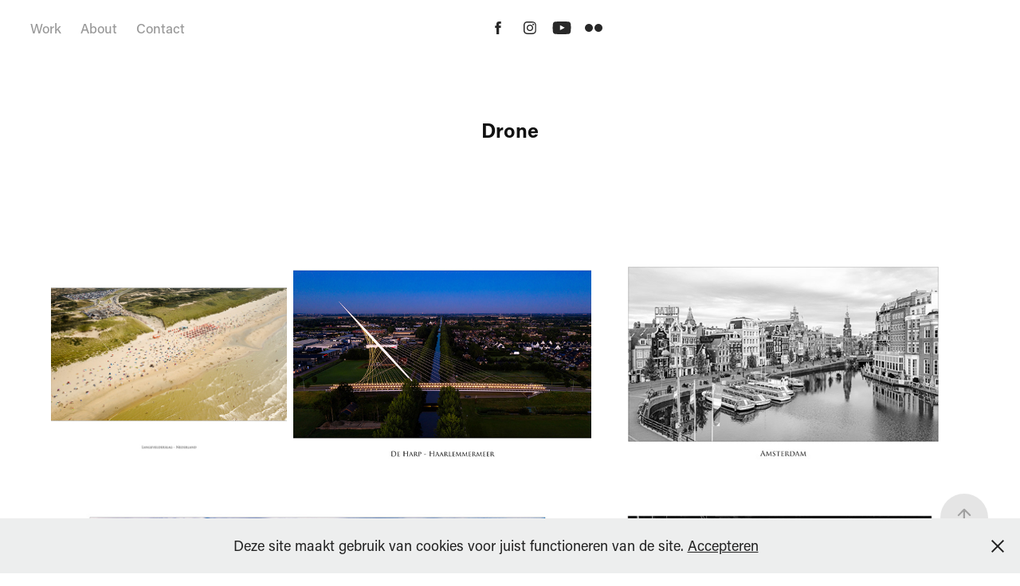

--- FILE ---
content_type: text/html; charset=utf-8
request_url: https://p1nc.com/drone
body_size: 8414
content:
<!DOCTYPE HTML>
<html lang="en-US">
<head>
  <meta charset="UTF-8" />
  <meta name="viewport" content="width=device-width, initial-scale=1" />
      <meta name=description  content="Fotograaf Bollenstreek Maarten van den Berg Lisse P1nc Photography " />
      <meta name=twitter:card  content="summary_large_image" />
      <meta name=twitter:site  content="@AdobePortfolio" />
      <meta  property=og:title content="P1nc Photography © Maarten van den Berg - Drone" />
      <meta  property=og:description content="Fotograaf Bollenstreek Maarten van den Berg Lisse P1nc Photography " />
      <meta  property=og:image content="https://pro2-bar-s3-cdn-cf4.myportfolio.com/8c24af27-d275-4949-8c52-b75bfb7d7369/5f46c0c7-3c41-4ee1-a2e3-2c1d99e95ed2_rwc_25x0x1874x1406x1874.jpg?h=4c7bb07caba942f9ea4726af7add23c0" />
      <link rel="icon" href="[data-uri]"  />
      <link rel="stylesheet" href="/dist/css/main.css" type="text/css" />
      <link rel="stylesheet" href="https://pro2-bar-s3-cdn-cf6.myportfolio.com/8c24af27-d275-4949-8c52-b75bfb7d7369/717829a48b5fad64747b7bf2f577ae731598358810.css?h=5fe9b02002b463406dcbd7e6b9a77c00" type="text/css" />
    <link rel="canonical" href="https://p1nc.com/drone" />
      <title>P1nc Photography © Maarten van den Berg - Drone</title>
    <script type="text/javascript" src="//use.typekit.net/ik/[base64].js?cb=35f77bfb8b50944859ea3d3804e7194e7a3173fb" async onload="
    try {
      window.Typekit.load();
    } catch (e) {
      console.warn('Typekit not loaded.');
    }
    "></script>
</head>
        <body class="transition-enabled">  <div class='page-background-video page-background-video-with-panel'>
  </div>
  <div class="js-responsive-nav">
    <div class="responsive-nav has-social">
      <div class="close-responsive-click-area js-close-responsive-nav">
        <div class="close-responsive-button"></div>
      </div>
          <nav class="nav-container js-editable-target editable" data-hover-hint="nav" data-hover-hint-placement="bottom-start">
                <div class="gallery-title"><a href="/work" >Work</a></div>
      <div class="page-title">
        <a href="/about" >About</a>
      </div>
      <div class="page-title">
        <a href="/contact" >Contact</a>
      </div>
          </nav>
        <div class="social pf-nav-social js-editable-target editable" data-context="theme.nav" data-section="Social Icons" data-hover-hint="navSocialIcons" data-hover-hint-placement="bottom-start">
          <ul>
                  <li>
                    <a href="https://www.facebook.com/maarten.vandenberg.52493" target="_blank">
                      <svg xmlns="http://www.w3.org/2000/svg" xmlns:xlink="http://www.w3.org/1999/xlink" version="1.1" x="0px" y="0px" viewBox="0 0 30 24" xml:space="preserve" class="icon"><path d="M16.21 20h-3.26v-8h-1.63V9.24h1.63V7.59c0-2.25 0.92-3.59 3.53-3.59h2.17v2.76H17.3 c-1.02 0-1.08 0.39-1.08 1.11l0 1.38h2.46L18.38 12h-2.17V20z"/></svg>
                    </a>
                  </li>
                  <li>
                    <a href="https://www.instagram.com/p1nc_photography/" target="_blank">
                      <svg version="1.1" id="Layer_1" xmlns="http://www.w3.org/2000/svg" xmlns:xlink="http://www.w3.org/1999/xlink" viewBox="0 0 30 24" style="enable-background:new 0 0 30 24;" xml:space="preserve" class="icon">
                      <g>
                        <path d="M15,5.4c2.1,0,2.4,0,3.2,0c0.8,0,1.2,0.2,1.5,0.3c0.4,0.1,0.6,0.3,0.9,0.6c0.3,0.3,0.5,0.5,0.6,0.9
                          c0.1,0.3,0.2,0.7,0.3,1.5c0,0.8,0,1.1,0,3.2s0,2.4,0,3.2c0,0.8-0.2,1.2-0.3,1.5c-0.1,0.4-0.3,0.6-0.6,0.9c-0.3,0.3-0.5,0.5-0.9,0.6
                          c-0.3,0.1-0.7,0.2-1.5,0.3c-0.8,0-1.1,0-3.2,0s-2.4,0-3.2,0c-0.8,0-1.2-0.2-1.5-0.3c-0.4-0.1-0.6-0.3-0.9-0.6
                          c-0.3-0.3-0.5-0.5-0.6-0.9c-0.1-0.3-0.2-0.7-0.3-1.5c0-0.8,0-1.1,0-3.2s0-2.4,0-3.2c0-0.8,0.2-1.2,0.3-1.5c0.1-0.4,0.3-0.6,0.6-0.9
                          c0.3-0.3,0.5-0.5,0.9-0.6c0.3-0.1,0.7-0.2,1.5-0.3C12.6,5.4,12.9,5.4,15,5.4 M15,4c-2.2,0-2.4,0-3.3,0c-0.9,0-1.4,0.2-1.9,0.4
                          c-0.5,0.2-1,0.5-1.4,0.9C7.9,5.8,7.6,6.2,7.4,6.8C7.2,7.3,7.1,7.9,7,8.7C7,9.6,7,9.8,7,12s0,2.4,0,3.3c0,0.9,0.2,1.4,0.4,1.9
                          c0.2,0.5,0.5,1,0.9,1.4c0.4,0.4,0.9,0.7,1.4,0.9c0.5,0.2,1.1,0.3,1.9,0.4c0.9,0,1.1,0,3.3,0s2.4,0,3.3,0c0.9,0,1.4-0.2,1.9-0.4
                          c0.5-0.2,1-0.5,1.4-0.9c0.4-0.4,0.7-0.9,0.9-1.4c0.2-0.5,0.3-1.1,0.4-1.9c0-0.9,0-1.1,0-3.3s0-2.4,0-3.3c0-0.9-0.2-1.4-0.4-1.9
                          c-0.2-0.5-0.5-1-0.9-1.4c-0.4-0.4-0.9-0.7-1.4-0.9c-0.5-0.2-1.1-0.3-1.9-0.4C17.4,4,17.2,4,15,4L15,4L15,4z"/>
                        <path d="M15,7.9c-2.3,0-4.1,1.8-4.1,4.1s1.8,4.1,4.1,4.1s4.1-1.8,4.1-4.1S17.3,7.9,15,7.9L15,7.9z M15,14.7c-1.5,0-2.7-1.2-2.7-2.7
                          c0-1.5,1.2-2.7,2.7-2.7s2.7,1.2,2.7,2.7C17.7,13.5,16.5,14.7,15,14.7L15,14.7z"/>
                        <path d="M20.2,7.7c0,0.5-0.4,1-1,1s-1-0.4-1-1s0.4-1,1-1S20.2,7.2,20.2,7.7L20.2,7.7z"/>
                      </g>
                      </svg>
                    </a>
                  </li>
                  <li>
                    <a href="https://www.youtube.com/channel/UCWG1HE2cG7Ra1n9_Ndd8FrQ" target="_blank">
                      <svg xmlns="http://www.w3.org/2000/svg" xmlns:xlink="http://www.w3.org/1999/xlink" version="1.1" id="Layer_1" viewBox="0 0 30 24" xml:space="preserve" class="icon"><path d="M26.15 16.54c0 0-0.22 1.57-0.9 2.26c-0.87 0.91-1.84 0.91-2.28 0.96C19.78 20 15 20 15 20 s-5.91-0.05-7.74-0.23c-0.51-0.09-1.64-0.07-2.51-0.97c-0.68-0.69-0.91-2.26-0.91-2.26s-0.23-1.84-0.23-3.68v-1.73 c0-1.84 0.23-3.68 0.23-3.68s0.22-1.57 0.91-2.26c0.87-0.91 1.83-0.91 2.28-0.96C10.22 4 15 4 15 4H15c0 0 4.8 0 8 0.2 c0.44 0.1 1.4 0.1 2.3 0.96c0.68 0.7 0.9 2.3 0.9 2.26s0.23 1.8 0.2 3.68v1.73C26.38 14.7 26.1 16.5 26.1 16.54z M12.65 8.56l0 6.39l6.15-3.18L12.65 8.56z"/></svg>
                    </a>
                  </li>
                  <li>
                    <a href="https://www.flickr.com/photos/p1nc" target="_blank">
                      <svg version="1.1" id="Layer_1" xmlns="http://www.w3.org/2000/svg" xmlns:xlink="http://www.w3.org/1999/xlink" viewBox="0 0 30 24" style="enable-background:new 0 0 30 24;" xml:space="preserve" class="icon"><circle cx="9" cy="12" r="5"/><circle cx="21" cy="12" r="5"/></svg>
                    </a>
                  </li>
          </ul>
        </div>
    </div>
  </div>
    <header class="site-header js-site-header js-editable-target editable  js-fixed-nav js-editable-target editable" data-context="theme.nav" data-hover-hint="nav" data-hover-hint-placement="top-start">
        <nav class="nav-container js-editable-target editable" data-hover-hint="nav" data-hover-hint-placement="bottom-start">
                <div class="gallery-title"><a href="/work" >Work</a></div>
      <div class="page-title">
        <a href="/about" >About</a>
      </div>
      <div class="page-title">
        <a href="/contact" >Contact</a>
      </div>
        </nav>
        <div class="social pf-nav-social js-editable-target editable" data-context="theme.nav" data-section="Social Icons" data-hover-hint="navSocialIcons" data-hover-hint-placement="bottom-start">
          <ul>
                  <li>
                    <a href="https://www.facebook.com/maarten.vandenberg.52493" target="_blank">
                      <svg xmlns="http://www.w3.org/2000/svg" xmlns:xlink="http://www.w3.org/1999/xlink" version="1.1" x="0px" y="0px" viewBox="0 0 30 24" xml:space="preserve" class="icon"><path d="M16.21 20h-3.26v-8h-1.63V9.24h1.63V7.59c0-2.25 0.92-3.59 3.53-3.59h2.17v2.76H17.3 c-1.02 0-1.08 0.39-1.08 1.11l0 1.38h2.46L18.38 12h-2.17V20z"/></svg>
                    </a>
                  </li>
                  <li>
                    <a href="https://www.instagram.com/p1nc_photography/" target="_blank">
                      <svg version="1.1" id="Layer_1" xmlns="http://www.w3.org/2000/svg" xmlns:xlink="http://www.w3.org/1999/xlink" viewBox="0 0 30 24" style="enable-background:new 0 0 30 24;" xml:space="preserve" class="icon">
                      <g>
                        <path d="M15,5.4c2.1,0,2.4,0,3.2,0c0.8,0,1.2,0.2,1.5,0.3c0.4,0.1,0.6,0.3,0.9,0.6c0.3,0.3,0.5,0.5,0.6,0.9
                          c0.1,0.3,0.2,0.7,0.3,1.5c0,0.8,0,1.1,0,3.2s0,2.4,0,3.2c0,0.8-0.2,1.2-0.3,1.5c-0.1,0.4-0.3,0.6-0.6,0.9c-0.3,0.3-0.5,0.5-0.9,0.6
                          c-0.3,0.1-0.7,0.2-1.5,0.3c-0.8,0-1.1,0-3.2,0s-2.4,0-3.2,0c-0.8,0-1.2-0.2-1.5-0.3c-0.4-0.1-0.6-0.3-0.9-0.6
                          c-0.3-0.3-0.5-0.5-0.6-0.9c-0.1-0.3-0.2-0.7-0.3-1.5c0-0.8,0-1.1,0-3.2s0-2.4,0-3.2c0-0.8,0.2-1.2,0.3-1.5c0.1-0.4,0.3-0.6,0.6-0.9
                          c0.3-0.3,0.5-0.5,0.9-0.6c0.3-0.1,0.7-0.2,1.5-0.3C12.6,5.4,12.9,5.4,15,5.4 M15,4c-2.2,0-2.4,0-3.3,0c-0.9,0-1.4,0.2-1.9,0.4
                          c-0.5,0.2-1,0.5-1.4,0.9C7.9,5.8,7.6,6.2,7.4,6.8C7.2,7.3,7.1,7.9,7,8.7C7,9.6,7,9.8,7,12s0,2.4,0,3.3c0,0.9,0.2,1.4,0.4,1.9
                          c0.2,0.5,0.5,1,0.9,1.4c0.4,0.4,0.9,0.7,1.4,0.9c0.5,0.2,1.1,0.3,1.9,0.4c0.9,0,1.1,0,3.3,0s2.4,0,3.3,0c0.9,0,1.4-0.2,1.9-0.4
                          c0.5-0.2,1-0.5,1.4-0.9c0.4-0.4,0.7-0.9,0.9-1.4c0.2-0.5,0.3-1.1,0.4-1.9c0-0.9,0-1.1,0-3.3s0-2.4,0-3.3c0-0.9-0.2-1.4-0.4-1.9
                          c-0.2-0.5-0.5-1-0.9-1.4c-0.4-0.4-0.9-0.7-1.4-0.9c-0.5-0.2-1.1-0.3-1.9-0.4C17.4,4,17.2,4,15,4L15,4L15,4z"/>
                        <path d="M15,7.9c-2.3,0-4.1,1.8-4.1,4.1s1.8,4.1,4.1,4.1s4.1-1.8,4.1-4.1S17.3,7.9,15,7.9L15,7.9z M15,14.7c-1.5,0-2.7-1.2-2.7-2.7
                          c0-1.5,1.2-2.7,2.7-2.7s2.7,1.2,2.7,2.7C17.7,13.5,16.5,14.7,15,14.7L15,14.7z"/>
                        <path d="M20.2,7.7c0,0.5-0.4,1-1,1s-1-0.4-1-1s0.4-1,1-1S20.2,7.2,20.2,7.7L20.2,7.7z"/>
                      </g>
                      </svg>
                    </a>
                  </li>
                  <li>
                    <a href="https://www.youtube.com/channel/UCWG1HE2cG7Ra1n9_Ndd8FrQ" target="_blank">
                      <svg xmlns="http://www.w3.org/2000/svg" xmlns:xlink="http://www.w3.org/1999/xlink" version="1.1" id="Layer_1" viewBox="0 0 30 24" xml:space="preserve" class="icon"><path d="M26.15 16.54c0 0-0.22 1.57-0.9 2.26c-0.87 0.91-1.84 0.91-2.28 0.96C19.78 20 15 20 15 20 s-5.91-0.05-7.74-0.23c-0.51-0.09-1.64-0.07-2.51-0.97c-0.68-0.69-0.91-2.26-0.91-2.26s-0.23-1.84-0.23-3.68v-1.73 c0-1.84 0.23-3.68 0.23-3.68s0.22-1.57 0.91-2.26c0.87-0.91 1.83-0.91 2.28-0.96C10.22 4 15 4 15 4H15c0 0 4.8 0 8 0.2 c0.44 0.1 1.4 0.1 2.3 0.96c0.68 0.7 0.9 2.3 0.9 2.26s0.23 1.8 0.2 3.68v1.73C26.38 14.7 26.1 16.5 26.1 16.54z M12.65 8.56l0 6.39l6.15-3.18L12.65 8.56z"/></svg>
                    </a>
                  </li>
                  <li>
                    <a href="https://www.flickr.com/photos/p1nc" target="_blank">
                      <svg version="1.1" id="Layer_1" xmlns="http://www.w3.org/2000/svg" xmlns:xlink="http://www.w3.org/1999/xlink" viewBox="0 0 30 24" style="enable-background:new 0 0 30 24;" xml:space="preserve" class="icon"><circle cx="9" cy="12" r="5"/><circle cx="21" cy="12" r="5"/></svg>
                    </a>
                  </li>
          </ul>
        </div>
        <div class="hamburger-click-area js-hamburger">
          <div class="hamburger">
            <i></i>
            <i></i>
            <i></i>
          </div>
        </div>
    </header>
    <div class="header-placeholder"></div>
  <div class="site-wrap cfix js-site-wrap">
    <div class="site-container">
      <div class="site-content e2e-site-content">
        <main>
  <div class="page-container js-editable-target editable" data-context="page.page.container" data-hover-hint="pageContainer">
    <section class="page standard-modules">
        <header class="page-header content js-editable-target editable" data-context="pages" data-identity="id:p5f37f81d4c45674df85b48fcbc1f5d43e8a408231c0073133f695" data-hover-hint="pageHeader" data-hover-hint-id="p5f37f81d4c45674df85b48fcbc1f5d43e8a408231c0073133f695">
            <h1 class="title preserve-whitespace e2e-site-logo-text">Drone</h1>
            <p class="description"></p>
        </header>
      <div class="page-content js-page-content js-editable-target editable" data-context="pages" data-identity="id:p5f37f81d4c45674df85b48fcbc1f5d43e8a408231c0073133f695" data-section="Page Info">
        <div id="project-canvas" class="js-project-modules modules content">
          <div id="project-modules">
              
              
              
              
              
              
              
              <div class="project-module module media_collection project-module-media_collection" >
  <div class="grid--main js-grid-main">
    <div class="grid__item-container js-grid-item-container" data-flex-grow="260" style="width:260px; flex-grow:260;" data-width="1920" data-height="1920">
      <script type="text/html" class="js-lightbox-slide-content">
        <div class="grid__image-wrapper">
          <img src="https://pro2-bar-s3-cdn-cf6.myportfolio.com/8c24af27-d275-4949-8c52-b75bfb7d7369/0f8f5271-c15c-4a86-aa64-160bcdc5ffc0_rw_1920.jpg?h=9e52f67413994e514729b2be40cd3fc9" srcset="https://pro2-bar-s3-cdn-cf6.myportfolio.com/8c24af27-d275-4949-8c52-b75bfb7d7369/0f8f5271-c15c-4a86-aa64-160bcdc5ffc0_rw_600.jpg?h=8e7eceeb60b00b8d4bf544db8cc186d1 600w,https://pro2-bar-s3-cdn-cf6.myportfolio.com/8c24af27-d275-4949-8c52-b75bfb7d7369/0f8f5271-c15c-4a86-aa64-160bcdc5ffc0_rw_1200.jpg?h=928ba871c4d4cd4196d87fb091990ad3 1200w,https://pro2-bar-s3-cdn-cf6.myportfolio.com/8c24af27-d275-4949-8c52-b75bfb7d7369/0f8f5271-c15c-4a86-aa64-160bcdc5ffc0_rw_1920.jpg?h=9e52f67413994e514729b2be40cd3fc9 1920w,"  sizes="(max-width: 1920px) 100vw, 1920px">
        <div>
      </script>
      <img
        class="grid__item-image js-grid__item-image grid__item-image-lazy js-lazy"
        src="[data-uri]"
        
        data-src="https://pro2-bar-s3-cdn-cf6.myportfolio.com/8c24af27-d275-4949-8c52-b75bfb7d7369/0f8f5271-c15c-4a86-aa64-160bcdc5ffc0_rw_1920.jpg?h=9e52f67413994e514729b2be40cd3fc9"
        data-srcset="https://pro2-bar-s3-cdn-cf6.myportfolio.com/8c24af27-d275-4949-8c52-b75bfb7d7369/0f8f5271-c15c-4a86-aa64-160bcdc5ffc0_rw_600.jpg?h=8e7eceeb60b00b8d4bf544db8cc186d1 600w,https://pro2-bar-s3-cdn-cf6.myportfolio.com/8c24af27-d275-4949-8c52-b75bfb7d7369/0f8f5271-c15c-4a86-aa64-160bcdc5ffc0_rw_1200.jpg?h=928ba871c4d4cd4196d87fb091990ad3 1200w,https://pro2-bar-s3-cdn-cf6.myportfolio.com/8c24af27-d275-4949-8c52-b75bfb7d7369/0f8f5271-c15c-4a86-aa64-160bcdc5ffc0_rw_1920.jpg?h=9e52f67413994e514729b2be40cd3fc9 1920w,"
      >
      <span class="grid__item-filler" style="padding-bottom:100%;"></span>
    </div>
    <div class="grid__item-container js-grid-item-container" data-flex-grow="328.4885872918" style="width:328.4885872918px; flex-grow:328.4885872918;" data-width="1920" data-height="1519">
      <script type="text/html" class="js-lightbox-slide-content">
        <div class="grid__image-wrapper">
          <img src="https://pro2-bar-s3-cdn-cf.myportfolio.com/8c24af27-d275-4949-8c52-b75bfb7d7369/bfa3bb5d-585c-4d51-9e65-3f6642c3a2b7_rw_1920.jpg?h=5a8b3867bfdf877893bb1dacd3c737be" srcset="https://pro2-bar-s3-cdn-cf.myportfolio.com/8c24af27-d275-4949-8c52-b75bfb7d7369/bfa3bb5d-585c-4d51-9e65-3f6642c3a2b7_rw_600.jpg?h=5cd40df0f8e90753b9b519dfb11422d3 600w,https://pro2-bar-s3-cdn-cf.myportfolio.com/8c24af27-d275-4949-8c52-b75bfb7d7369/bfa3bb5d-585c-4d51-9e65-3f6642c3a2b7_rw_1200.jpg?h=12399dfb8378e70dd23b2b843bfcac09 1200w,https://pro2-bar-s3-cdn-cf.myportfolio.com/8c24af27-d275-4949-8c52-b75bfb7d7369/bfa3bb5d-585c-4d51-9e65-3f6642c3a2b7_rw_1920.jpg?h=5a8b3867bfdf877893bb1dacd3c737be 1920w,"  sizes="(max-width: 1920px) 100vw, 1920px">
        <div>
      </script>
      <img
        class="grid__item-image js-grid__item-image grid__item-image-lazy js-lazy"
        src="[data-uri]"
        
        data-src="https://pro2-bar-s3-cdn-cf.myportfolio.com/8c24af27-d275-4949-8c52-b75bfb7d7369/bfa3bb5d-585c-4d51-9e65-3f6642c3a2b7_rw_1920.jpg?h=5a8b3867bfdf877893bb1dacd3c737be"
        data-srcset="https://pro2-bar-s3-cdn-cf.myportfolio.com/8c24af27-d275-4949-8c52-b75bfb7d7369/bfa3bb5d-585c-4d51-9e65-3f6642c3a2b7_rw_600.jpg?h=5cd40df0f8e90753b9b519dfb11422d3 600w,https://pro2-bar-s3-cdn-cf.myportfolio.com/8c24af27-d275-4949-8c52-b75bfb7d7369/bfa3bb5d-585c-4d51-9e65-3f6642c3a2b7_rw_1200.jpg?h=12399dfb8378e70dd23b2b843bfcac09 1200w,https://pro2-bar-s3-cdn-cf.myportfolio.com/8c24af27-d275-4949-8c52-b75bfb7d7369/bfa3bb5d-585c-4d51-9e65-3f6642c3a2b7_rw_1920.jpg?h=5a8b3867bfdf877893bb1dacd3c737be 1920w,"
      >
      <span class="grid__item-filler" style="padding-bottom:79.150390625%;"></span>
    </div>
    <div class="grid__item-container js-grid-item-container" data-flex-grow="409.6" style="width:409.6px; flex-grow:409.6;" data-width="1920" data-height="1218">
      <script type="text/html" class="js-lightbox-slide-content">
        <div class="grid__image-wrapper">
          <img src="https://pro2-bar-s3-cdn-cf.myportfolio.com/8c24af27-d275-4949-8c52-b75bfb7d7369/b44a73fa-f089-4d6c-8d97-24745cd6bbf2_rw_1920.jpg?h=4298458592d80835932fc589fd721188" srcset="https://pro2-bar-s3-cdn-cf.myportfolio.com/8c24af27-d275-4949-8c52-b75bfb7d7369/b44a73fa-f089-4d6c-8d97-24745cd6bbf2_rw_600.jpg?h=b58930e4c0cf1f3cb6258d907bf9bd6b 600w,https://pro2-bar-s3-cdn-cf.myportfolio.com/8c24af27-d275-4949-8c52-b75bfb7d7369/b44a73fa-f089-4d6c-8d97-24745cd6bbf2_rw_1200.jpg?h=21c97566873b635038a19d3693023280 1200w,https://pro2-bar-s3-cdn-cf.myportfolio.com/8c24af27-d275-4949-8c52-b75bfb7d7369/b44a73fa-f089-4d6c-8d97-24745cd6bbf2_rw_1920.jpg?h=4298458592d80835932fc589fd721188 1920w,"  sizes="(max-width: 1920px) 100vw, 1920px">
        <div>
      </script>
      <img
        class="grid__item-image js-grid__item-image grid__item-image-lazy js-lazy"
        src="[data-uri]"
        
        data-src="https://pro2-bar-s3-cdn-cf.myportfolio.com/8c24af27-d275-4949-8c52-b75bfb7d7369/b44a73fa-f089-4d6c-8d97-24745cd6bbf2_rw_1920.jpg?h=4298458592d80835932fc589fd721188"
        data-srcset="https://pro2-bar-s3-cdn-cf.myportfolio.com/8c24af27-d275-4949-8c52-b75bfb7d7369/b44a73fa-f089-4d6c-8d97-24745cd6bbf2_rw_600.jpg?h=b58930e4c0cf1f3cb6258d907bf9bd6b 600w,https://pro2-bar-s3-cdn-cf.myportfolio.com/8c24af27-d275-4949-8c52-b75bfb7d7369/b44a73fa-f089-4d6c-8d97-24745cd6bbf2_rw_1200.jpg?h=21c97566873b635038a19d3693023280 1200w,https://pro2-bar-s3-cdn-cf.myportfolio.com/8c24af27-d275-4949-8c52-b75bfb7d7369/b44a73fa-f089-4d6c-8d97-24745cd6bbf2_rw_1920.jpg?h=4298458592d80835932fc589fd721188 1920w,"
      >
      <span class="grid__item-filler" style="padding-bottom:63.4765625%;"></span>
    </div>
    <div class="grid__item-container js-grid-item-container" data-flex-grow="499.51219512195" style="width:499.51219512195px; flex-grow:499.51219512195;" data-width="1920" data-height="999">
      <script type="text/html" class="js-lightbox-slide-content">
        <div class="grid__image-wrapper">
          <img src="https://pro2-bar-s3-cdn-cf6.myportfolio.com/8c24af27-d275-4949-8c52-b75bfb7d7369/0e5fb945-f3a6-49b3-a2ae-34724de37010_rw_1920.jpg?h=ad59b5f1e34c3c4fa19268ee74014a36" srcset="https://pro2-bar-s3-cdn-cf6.myportfolio.com/8c24af27-d275-4949-8c52-b75bfb7d7369/0e5fb945-f3a6-49b3-a2ae-34724de37010_rw_600.jpg?h=28ba3bbf20565a20488f5ec2e76acacb 600w,https://pro2-bar-s3-cdn-cf6.myportfolio.com/8c24af27-d275-4949-8c52-b75bfb7d7369/0e5fb945-f3a6-49b3-a2ae-34724de37010_rw_1200.jpg?h=00f05fe90539ce8b7cc68dbf09e609cd 1200w,https://pro2-bar-s3-cdn-cf6.myportfolio.com/8c24af27-d275-4949-8c52-b75bfb7d7369/0e5fb945-f3a6-49b3-a2ae-34724de37010_rw_1920.jpg?h=ad59b5f1e34c3c4fa19268ee74014a36 1920w,"  sizes="(max-width: 1920px) 100vw, 1920px">
        <div>
      </script>
      <img
        class="grid__item-image js-grid__item-image grid__item-image-lazy js-lazy"
        src="[data-uri]"
        
        data-src="https://pro2-bar-s3-cdn-cf6.myportfolio.com/8c24af27-d275-4949-8c52-b75bfb7d7369/0e5fb945-f3a6-49b3-a2ae-34724de37010_rw_1920.jpg?h=ad59b5f1e34c3c4fa19268ee74014a36"
        data-srcset="https://pro2-bar-s3-cdn-cf6.myportfolio.com/8c24af27-d275-4949-8c52-b75bfb7d7369/0e5fb945-f3a6-49b3-a2ae-34724de37010_rw_600.jpg?h=28ba3bbf20565a20488f5ec2e76acacb 600w,https://pro2-bar-s3-cdn-cf6.myportfolio.com/8c24af27-d275-4949-8c52-b75bfb7d7369/0e5fb945-f3a6-49b3-a2ae-34724de37010_rw_1200.jpg?h=00f05fe90539ce8b7cc68dbf09e609cd 1200w,https://pro2-bar-s3-cdn-cf6.myportfolio.com/8c24af27-d275-4949-8c52-b75bfb7d7369/0e5fb945-f3a6-49b3-a2ae-34724de37010_rw_1920.jpg?h=ad59b5f1e34c3c4fa19268ee74014a36 1920w,"
      >
      <span class="grid__item-filler" style="padding-bottom:52.05078125%;"></span>
    </div>
    <div class="grid__item-container js-grid-item-container" data-flex-grow="354.98666666667" style="width:354.98666666667px; flex-grow:354.98666666667;" data-width="1920" data-height="1406">
      <script type="text/html" class="js-lightbox-slide-content">
        <div class="grid__image-wrapper">
          <img src="https://pro2-bar-s3-cdn-cf4.myportfolio.com/8c24af27-d275-4949-8c52-b75bfb7d7369/f026fe50-81dc-494d-b2f5-811d7e96c36a_rw_1920.jpg?h=86e557969065984452a4ed382f96e7fe" srcset="https://pro2-bar-s3-cdn-cf4.myportfolio.com/8c24af27-d275-4949-8c52-b75bfb7d7369/f026fe50-81dc-494d-b2f5-811d7e96c36a_rw_600.jpg?h=83f5747d54a0c28fb62cf136c2389b85 600w,https://pro2-bar-s3-cdn-cf4.myportfolio.com/8c24af27-d275-4949-8c52-b75bfb7d7369/f026fe50-81dc-494d-b2f5-811d7e96c36a_rw_1200.jpg?h=4c85d76bfa90d81a32a60d3b3e094199 1200w,https://pro2-bar-s3-cdn-cf4.myportfolio.com/8c24af27-d275-4949-8c52-b75bfb7d7369/f026fe50-81dc-494d-b2f5-811d7e96c36a_rw_1920.jpg?h=86e557969065984452a4ed382f96e7fe 1920w,"  sizes="(max-width: 1920px) 100vw, 1920px">
        <div>
      </script>
      <img
        class="grid__item-image js-grid__item-image grid__item-image-lazy js-lazy"
        src="[data-uri]"
        
        data-src="https://pro2-bar-s3-cdn-cf4.myportfolio.com/8c24af27-d275-4949-8c52-b75bfb7d7369/f026fe50-81dc-494d-b2f5-811d7e96c36a_rw_1920.jpg?h=86e557969065984452a4ed382f96e7fe"
        data-srcset="https://pro2-bar-s3-cdn-cf4.myportfolio.com/8c24af27-d275-4949-8c52-b75bfb7d7369/f026fe50-81dc-494d-b2f5-811d7e96c36a_rw_600.jpg?h=83f5747d54a0c28fb62cf136c2389b85 600w,https://pro2-bar-s3-cdn-cf4.myportfolio.com/8c24af27-d275-4949-8c52-b75bfb7d7369/f026fe50-81dc-494d-b2f5-811d7e96c36a_rw_1200.jpg?h=4c85d76bfa90d81a32a60d3b3e094199 1200w,https://pro2-bar-s3-cdn-cf4.myportfolio.com/8c24af27-d275-4949-8c52-b75bfb7d7369/f026fe50-81dc-494d-b2f5-811d7e96c36a_rw_1920.jpg?h=86e557969065984452a4ed382f96e7fe 1920w,"
      >
      <span class="grid__item-filler" style="padding-bottom:73.2421875%;"></span>
    </div>
    <div class="js-grid-spacer"></div>
  </div>
</div>

              
              
          </div>
        </div>
      </div>
    </section>
          <section class="other-projects js-editable-target editable" data-context="page.page.other_pages" data-hover-hint="otherPages">
            <div class="title-wrapper">
              <div class="title-container">
                  <h3 class="other-projects-title preserve-whitespace">You may also like</h3>
              </div>
            </div>
            <div class="project-covers">
                  <a class="js-editable-target editable project-cover js-project-cover-touch hold-space" href="/zweefvliegen-terlet-gzc" data-context="pages" data-identity="id:p5f4504a62a9c6712684bd0a34261df793b056c112aa50278aa61d" data-section="Page Info">
                      <div class="cover-image-wrap">
                        <div class="cover-image">
                            <div class="cover cover-normal">

            <img
              class="cover__img js-lazy"
              src="https://pro2-bar-s3-cdn-cf1.myportfolio.com/8c24af27-d275-4949-8c52-b75bfb7d7369/257a4fd2-fc65-4600-9349-2b4dd13e7ab3_carw_4x3x32.jpg?h=d27de43c7f305ccdc7074057290235fa"
              data-src="https://pro2-bar-s3-cdn-cf1.myportfolio.com/8c24af27-d275-4949-8c52-b75bfb7d7369/257a4fd2-fc65-4600-9349-2b4dd13e7ab3_car_4x3.jpg?h=df8a8e9b367e767abb7b649776f701b9"
              data-srcset="https://pro2-bar-s3-cdn-cf1.myportfolio.com/8c24af27-d275-4949-8c52-b75bfb7d7369/257a4fd2-fc65-4600-9349-2b4dd13e7ab3_carw_4x3x640.jpg?h=598e4d979cf90f645e8b673108361b21 640w, https://pro2-bar-s3-cdn-cf1.myportfolio.com/8c24af27-d275-4949-8c52-b75bfb7d7369/257a4fd2-fc65-4600-9349-2b4dd13e7ab3_carw_4x3x1280.jpg?h=048d8d134f8e6be7e01d97ff3ce0750b 1280w, https://pro2-bar-s3-cdn-cf1.myportfolio.com/8c24af27-d275-4949-8c52-b75bfb7d7369/257a4fd2-fc65-4600-9349-2b4dd13e7ab3_carw_4x3x1366.jpg?h=f35246cdf4091733fcb0cd728a14ccba 1366w, https://pro2-bar-s3-cdn-cf1.myportfolio.com/8c24af27-d275-4949-8c52-b75bfb7d7369/257a4fd2-fc65-4600-9349-2b4dd13e7ab3_carw_4x3x1920.jpg?h=73d3b86b2ad5047a2c8e9f48ff02914f 1920w, https://pro2-bar-s3-cdn-cf1.myportfolio.com/8c24af27-d275-4949-8c52-b75bfb7d7369/257a4fd2-fc65-4600-9349-2b4dd13e7ab3_carw_4x3x2560.jpg?h=1792ba29a68172f0f857b2968b70bb51 2560w, https://pro2-bar-s3-cdn-cf1.myportfolio.com/8c24af27-d275-4949-8c52-b75bfb7d7369/257a4fd2-fc65-4600-9349-2b4dd13e7ab3_carw_4x3x5120.jpg?h=2dd257f751fb66aeb6b651f7b67c0287 5120w"
              data-sizes="(max-width: 540px) 100vw, (max-width: 768px) 50vw, calc(1200px / 4)"
            >
                                      </div>
                        </div>
                      </div>
                    <div class="details-wrap">
                      <div class="details">
                        <div class="details-inner">
                            <div class="title preserve-whitespace">Zweefvliegen - Terlet / GZC</div>
                            <div class="date">2020</div>
                        </div>
                      </div>
                    </div>
                  </a>
                  <a class="js-editable-target editable project-cover js-project-cover-touch hold-space" href="/portret" data-context="pages" data-identity="id:p5f1dd7e5a6c05d26380ac11bf247f3d66c220b6cad3392b054ae5" data-section="Page Info">
                      <div class="cover-image-wrap">
                        <div class="cover-image">
                            <div class="cover cover-normal">

            <img
              class="cover__img js-lazy"
              src="https://pro2-bar-s3-cdn-cf6.myportfolio.com/8c24af27-d275-4949-8c52-b75bfb7d7369/783d4001-b6a9-428f-a793-86159c8d67d7_rwc_0x78x1920x1440x32.jpg?h=198b73654c2059d0459dd1240dfc4a7f"
              data-src="https://pro2-bar-s3-cdn-cf6.myportfolio.com/8c24af27-d275-4949-8c52-b75bfb7d7369/783d4001-b6a9-428f-a793-86159c8d67d7_rwc_0x78x1920x1440x1920.jpg?h=23f086b0c6d1913587a100f6d94f059d"
              data-srcset="https://pro2-bar-s3-cdn-cf6.myportfolio.com/8c24af27-d275-4949-8c52-b75bfb7d7369/783d4001-b6a9-428f-a793-86159c8d67d7_rwc_0x78x1920x1440x640.jpg?h=d3803e140c69b946ac5c07951a5aea07 640w, https://pro2-bar-s3-cdn-cf6.myportfolio.com/8c24af27-d275-4949-8c52-b75bfb7d7369/783d4001-b6a9-428f-a793-86159c8d67d7_rwc_0x78x1920x1440x1280.jpg?h=1029583f8332dbc47aef5cb514c1396b 1280w, https://pro2-bar-s3-cdn-cf6.myportfolio.com/8c24af27-d275-4949-8c52-b75bfb7d7369/783d4001-b6a9-428f-a793-86159c8d67d7_rwc_0x78x1920x1440x1366.jpg?h=813c4566c557912b28c68a4d279697b7 1366w, https://pro2-bar-s3-cdn-cf6.myportfolio.com/8c24af27-d275-4949-8c52-b75bfb7d7369/783d4001-b6a9-428f-a793-86159c8d67d7_rwc_0x78x1920x1440x1920.jpg?h=23f086b0c6d1913587a100f6d94f059d 1920w, https://pro2-bar-s3-cdn-cf6.myportfolio.com/8c24af27-d275-4949-8c52-b75bfb7d7369/783d4001-b6a9-428f-a793-86159c8d67d7_rwc_0x78x1920x1440x1920.jpg?h=23f086b0c6d1913587a100f6d94f059d 2560w, https://pro2-bar-s3-cdn-cf6.myportfolio.com/8c24af27-d275-4949-8c52-b75bfb7d7369/783d4001-b6a9-428f-a793-86159c8d67d7_rwc_0x78x1920x1440x1920.jpg?h=23f086b0c6d1913587a100f6d94f059d 5120w"
              data-sizes="(max-width: 540px) 100vw, (max-width: 768px) 50vw, calc(1200px / 4)"
            >
                                      </div>
                        </div>
                      </div>
                    <div class="details-wrap">
                      <div class="details">
                        <div class="details-inner">
                            <div class="title preserve-whitespace">Portret</div>
                            <div class="date">2020</div>
                        </div>
                      </div>
                    </div>
                  </a>
                  <a class="js-editable-target editable project-cover js-project-cover-touch hold-space" href="/natuur" data-context="pages" data-identity="id:p5f37f87e8a739034466902563e6cfa5a8fec3cc48212f24ccdba2" data-section="Page Info">
                      <div class="cover-image-wrap">
                        <div class="cover-image">
                            <div class="cover cover-normal">

            <img
              class="cover__img js-lazy"
              src="https://pro2-bar-s3-cdn-cf1.myportfolio.com/8c24af27-d275-4949-8c52-b75bfb7d7369/99b2e555-4ac9-43a6-b284-3824038f955c_rwc_0x235x1920x1440x32.jpg?h=b51a9f48c8e9418a65a51bc9442e62f3"
              data-src="https://pro2-bar-s3-cdn-cf1.myportfolio.com/8c24af27-d275-4949-8c52-b75bfb7d7369/99b2e555-4ac9-43a6-b284-3824038f955c_rwc_0x235x1920x1440x1920.jpg?h=826179338180a5ae2a7d6259497cd0b6"
              data-srcset="https://pro2-bar-s3-cdn-cf1.myportfolio.com/8c24af27-d275-4949-8c52-b75bfb7d7369/99b2e555-4ac9-43a6-b284-3824038f955c_rwc_0x235x1920x1440x640.jpg?h=b2ce699108f4ac987752593769f65dd5 640w, https://pro2-bar-s3-cdn-cf1.myportfolio.com/8c24af27-d275-4949-8c52-b75bfb7d7369/99b2e555-4ac9-43a6-b284-3824038f955c_rwc_0x235x1920x1440x1280.jpg?h=0722e94bd33cdad22debdd04dd1cd4e6 1280w, https://pro2-bar-s3-cdn-cf1.myportfolio.com/8c24af27-d275-4949-8c52-b75bfb7d7369/99b2e555-4ac9-43a6-b284-3824038f955c_rwc_0x235x1920x1440x1366.jpg?h=c8e99c99821de8f034c5b72be8e4f41d 1366w, https://pro2-bar-s3-cdn-cf1.myportfolio.com/8c24af27-d275-4949-8c52-b75bfb7d7369/99b2e555-4ac9-43a6-b284-3824038f955c_rwc_0x235x1920x1440x1920.jpg?h=826179338180a5ae2a7d6259497cd0b6 1920w, https://pro2-bar-s3-cdn-cf1.myportfolio.com/8c24af27-d275-4949-8c52-b75bfb7d7369/99b2e555-4ac9-43a6-b284-3824038f955c_rwc_0x235x1920x1440x1920.jpg?h=826179338180a5ae2a7d6259497cd0b6 2560w, https://pro2-bar-s3-cdn-cf1.myportfolio.com/8c24af27-d275-4949-8c52-b75bfb7d7369/99b2e555-4ac9-43a6-b284-3824038f955c_rwc_0x235x1920x1440x1920.jpg?h=826179338180a5ae2a7d6259497cd0b6 5120w"
              data-sizes="(max-width: 540px) 100vw, (max-width: 768px) 50vw, calc(1200px / 4)"
            >
                                      </div>
                        </div>
                      </div>
                    <div class="details-wrap">
                      <div class="details">
                        <div class="details-inner">
                            <div class="title preserve-whitespace">Natuur</div>
                            <div class="date">2020</div>
                        </div>
                      </div>
                    </div>
                  </a>
                  <a class="js-editable-target editable project-cover js-project-cover-touch hold-space" href="/landschap" data-context="pages" data-identity="id:p5ccf257029794c2fa2f6e18c8ffa545873737ff9e20fea7bcf055" data-section="Page Info">
                      <div class="cover-image-wrap">
                        <div class="cover-image">
                            <div class="cover cover-normal">

            <img
              class="cover__img js-lazy"
              src="https://pro2-bar-s3-cdn-cf6.myportfolio.com/8c24af27-d275-4949-8c52-b75bfb7d7369/adc7046f-672c-46bc-ad75-794b1bf7405a_rwc_33x0x1849x1387x32.jpg?h=3708f0aa810a9dc33ff53454afb2b385"
              data-src="https://pro2-bar-s3-cdn-cf6.myportfolio.com/8c24af27-d275-4949-8c52-b75bfb7d7369/adc7046f-672c-46bc-ad75-794b1bf7405a_rwc_33x0x1849x1387x1849.jpg?h=b064c7e4d3164393814392143a578836"
              data-srcset="https://pro2-bar-s3-cdn-cf6.myportfolio.com/8c24af27-d275-4949-8c52-b75bfb7d7369/adc7046f-672c-46bc-ad75-794b1bf7405a_rwc_33x0x1849x1387x640.jpg?h=4b9edfc51744402a12d46993c273d469 640w, https://pro2-bar-s3-cdn-cf6.myportfolio.com/8c24af27-d275-4949-8c52-b75bfb7d7369/adc7046f-672c-46bc-ad75-794b1bf7405a_rwc_33x0x1849x1387x1280.jpg?h=8409562c162b1f2d4ec3b7b9ad3fa730 1280w, https://pro2-bar-s3-cdn-cf6.myportfolio.com/8c24af27-d275-4949-8c52-b75bfb7d7369/adc7046f-672c-46bc-ad75-794b1bf7405a_rwc_33x0x1849x1387x1366.jpg?h=7e9ccbcecf826774aa7a8ffaa58f75b1 1366w, https://pro2-bar-s3-cdn-cf6.myportfolio.com/8c24af27-d275-4949-8c52-b75bfb7d7369/adc7046f-672c-46bc-ad75-794b1bf7405a_rwc_33x0x1849x1387x1920.jpg?h=cf01b8d3f2eee1e11e8c87421da9dd19 1920w, https://pro2-bar-s3-cdn-cf6.myportfolio.com/8c24af27-d275-4949-8c52-b75bfb7d7369/adc7046f-672c-46bc-ad75-794b1bf7405a_rwc_33x0x1849x1387x1849.jpg?h=b064c7e4d3164393814392143a578836 2560w, https://pro2-bar-s3-cdn-cf6.myportfolio.com/8c24af27-d275-4949-8c52-b75bfb7d7369/adc7046f-672c-46bc-ad75-794b1bf7405a_rwc_33x0x1849x1387x1849.jpg?h=b064c7e4d3164393814392143a578836 5120w"
              data-sizes="(max-width: 540px) 100vw, (max-width: 768px) 50vw, calc(1200px / 4)"
            >
                                      </div>
                        </div>
                      </div>
                    <div class="details-wrap">
                      <div class="details">
                        <div class="details-inner">
                            <div class="title preserve-whitespace">Landschap</div>
                            <div class="date">2019</div>
                        </div>
                      </div>
                    </div>
                  </a>
                  <a class="js-editable-target editable project-cover js-project-cover-touch hold-space" href="/architectuur" data-context="pages" data-identity="id:p5ccf256f69f79561453a52504616a6fe51941051edeacd8fd5fd7" data-section="Page Info">
                      <div class="cover-image-wrap">
                        <div class="cover-image">
                            <div class="cover cover-normal">

            <img
              class="cover__img js-lazy"
              src="https://pro2-bar-s3-cdn-cf5.myportfolio.com/8c24af27-d275-4949-8c52-b75bfb7d7369/69532bb8-12f3-4463-b5aa-46fa04d7c131_rwc_0x78x1920x1440x32.jpg?h=df9b003c71d8a8c1f81b8b44f3b30dd0"
              data-src="https://pro2-bar-s3-cdn-cf5.myportfolio.com/8c24af27-d275-4949-8c52-b75bfb7d7369/69532bb8-12f3-4463-b5aa-46fa04d7c131_rwc_0x78x1920x1440x1920.jpg?h=040746695b272f459d0ffbc36340ec7a"
              data-srcset="https://pro2-bar-s3-cdn-cf5.myportfolio.com/8c24af27-d275-4949-8c52-b75bfb7d7369/69532bb8-12f3-4463-b5aa-46fa04d7c131_rwc_0x78x1920x1440x640.jpg?h=be8f26a4affd7b084584fa3857b8dbaa 640w, https://pro2-bar-s3-cdn-cf5.myportfolio.com/8c24af27-d275-4949-8c52-b75bfb7d7369/69532bb8-12f3-4463-b5aa-46fa04d7c131_rwc_0x78x1920x1440x1280.jpg?h=b1c538847cc60fc16120c6ac9155b17b 1280w, https://pro2-bar-s3-cdn-cf5.myportfolio.com/8c24af27-d275-4949-8c52-b75bfb7d7369/69532bb8-12f3-4463-b5aa-46fa04d7c131_rwc_0x78x1920x1440x1366.jpg?h=e841c304158d4b44f0e890aa584a039a 1366w, https://pro2-bar-s3-cdn-cf5.myportfolio.com/8c24af27-d275-4949-8c52-b75bfb7d7369/69532bb8-12f3-4463-b5aa-46fa04d7c131_rwc_0x78x1920x1440x1920.jpg?h=040746695b272f459d0ffbc36340ec7a 1920w, https://pro2-bar-s3-cdn-cf5.myportfolio.com/8c24af27-d275-4949-8c52-b75bfb7d7369/69532bb8-12f3-4463-b5aa-46fa04d7c131_rwc_0x78x1920x1440x1920.jpg?h=040746695b272f459d0ffbc36340ec7a 2560w, https://pro2-bar-s3-cdn-cf5.myportfolio.com/8c24af27-d275-4949-8c52-b75bfb7d7369/69532bb8-12f3-4463-b5aa-46fa04d7c131_rwc_0x78x1920x1440x1920.jpg?h=040746695b272f459d0ffbc36340ec7a 5120w"
              data-sizes="(max-width: 540px) 100vw, (max-width: 768px) 50vw, calc(1200px / 4)"
            >
                                      </div>
                        </div>
                      </div>
                    <div class="details-wrap">
                      <div class="details">
                        <div class="details-inner">
                            <div class="title preserve-whitespace">Architectuur</div>
                            <div class="date">2019</div>
                        </div>
                      </div>
                    </div>
                  </a>
                  <a class="js-editable-target editable project-cover js-project-cover-touch hold-space" href="/infrarood" data-context="pages" data-identity="id:p5f37f726e38845a4df3b71f791828df1368323a9bffca45e19ec5" data-section="Page Info">
                      <div class="cover-image-wrap">
                        <div class="cover-image">
                            <div class="cover cover-normal">

            <img
              class="cover__img js-lazy"
              src="https://pro2-bar-s3-cdn-cf4.myportfolio.com/8c24af27-d275-4949-8c52-b75bfb7d7369/53daba0f-f2a1-47b5-81ef-d2b10aea0a37_carw_4x3x32.jpg?h=bab33950634984899eb794f73dbe8734"
              data-src="https://pro2-bar-s3-cdn-cf4.myportfolio.com/8c24af27-d275-4949-8c52-b75bfb7d7369/53daba0f-f2a1-47b5-81ef-d2b10aea0a37_car_4x3.jpg?h=f80ef2a7c85a0fa8f0fe8e51ca6765b5"
              data-srcset="https://pro2-bar-s3-cdn-cf4.myportfolio.com/8c24af27-d275-4949-8c52-b75bfb7d7369/53daba0f-f2a1-47b5-81ef-d2b10aea0a37_carw_4x3x640.jpg?h=7cd0e6e8f58d2de42e6da7e0d893e66f 640w, https://pro2-bar-s3-cdn-cf4.myportfolio.com/8c24af27-d275-4949-8c52-b75bfb7d7369/53daba0f-f2a1-47b5-81ef-d2b10aea0a37_carw_4x3x1280.jpg?h=1713f6e9893075760926a5443a4e709e 1280w, https://pro2-bar-s3-cdn-cf4.myportfolio.com/8c24af27-d275-4949-8c52-b75bfb7d7369/53daba0f-f2a1-47b5-81ef-d2b10aea0a37_carw_4x3x1366.jpg?h=fe37e8189e8ec94ba85d1ebe4eeabde1 1366w, https://pro2-bar-s3-cdn-cf4.myportfolio.com/8c24af27-d275-4949-8c52-b75bfb7d7369/53daba0f-f2a1-47b5-81ef-d2b10aea0a37_carw_4x3x1920.jpg?h=1b5f6ec3390ab016f2205de6bfc537b5 1920w, https://pro2-bar-s3-cdn-cf4.myportfolio.com/8c24af27-d275-4949-8c52-b75bfb7d7369/53daba0f-f2a1-47b5-81ef-d2b10aea0a37_carw_4x3x2560.jpg?h=2c18b9a7dc68210e892f94925c81483f 2560w, https://pro2-bar-s3-cdn-cf4.myportfolio.com/8c24af27-d275-4949-8c52-b75bfb7d7369/53daba0f-f2a1-47b5-81ef-d2b10aea0a37_carw_4x3x5120.jpg?h=83d0c3c06671745e3650ae6b6c4c2629 5120w"
              data-sizes="(max-width: 540px) 100vw, (max-width: 768px) 50vw, calc(1200px / 4)"
            >
                                      </div>
                        </div>
                      </div>
                    <div class="details-wrap">
                      <div class="details">
                        <div class="details-inner">
                            <div class="title preserve-whitespace">Infrarood</div>
                            <div class="date">2020</div>
                        </div>
                      </div>
                    </div>
                  </a>
            </div>
          </section>
        <section class="back-to-top js-editable-target editable" data-hover-hint="backToTop">
          <a href="#"><span class="arrow">&uarr;</span><span class="preserve-whitespace">Back to Top</span></a>
        </section>
        <a class="back-to-top-fixed js-editable-target editable js-back-to-top back-to-top-fixed-with-panel" data-hover-hint="backToTop" data-hover-hint-placement="top-start" href="#">
          <svg version="1.1" id="Layer_1" xmlns="http://www.w3.org/2000/svg" xmlns:xlink="http://www.w3.org/1999/xlink" x="0px" y="0px"
           viewBox="0 0 26 26" style="enable-background:new 0 0 26 26;" xml:space="preserve" class="icon icon-back-to-top">
          <g>
            <path d="M13.8,1.3L21.6,9c0.1,0.1,0.1,0.3,0.2,0.4c0.1,0.1,0.1,0.3,0.1,0.4s0,0.3-0.1,0.4c-0.1,0.1-0.1,0.3-0.3,0.4
              c-0.1,0.1-0.2,0.2-0.4,0.3c-0.2,0.1-0.3,0.1-0.4,0.1c-0.1,0-0.3,0-0.4-0.1c-0.2-0.1-0.3-0.2-0.4-0.3L14.2,5l0,19.1
              c0,0.2-0.1,0.3-0.1,0.5c0,0.1-0.1,0.3-0.3,0.4c-0.1,0.1-0.2,0.2-0.4,0.3c-0.1,0.1-0.3,0.1-0.5,0.1c-0.1,0-0.3,0-0.4-0.1
              c-0.1-0.1-0.3-0.1-0.4-0.3c-0.1-0.1-0.2-0.2-0.3-0.4c-0.1-0.1-0.1-0.3-0.1-0.5l0-19.1l-5.7,5.7C6,10.8,5.8,10.9,5.7,11
              c-0.1,0.1-0.3,0.1-0.4,0.1c-0.2,0-0.3,0-0.4-0.1c-0.1-0.1-0.3-0.2-0.4-0.3c-0.1-0.1-0.1-0.2-0.2-0.4C4.1,10.2,4,10.1,4.1,9.9
              c0-0.1,0-0.3,0.1-0.4c0-0.1,0.1-0.3,0.3-0.4l7.7-7.8c0.1,0,0.2-0.1,0.2-0.1c0,0,0.1-0.1,0.2-0.1c0.1,0,0.2,0,0.2-0.1
              c0.1,0,0.1,0,0.2,0c0,0,0.1,0,0.2,0c0.1,0,0.2,0,0.2,0.1c0.1,0,0.1,0.1,0.2,0.1C13.7,1.2,13.8,1.2,13.8,1.3z"/>
          </g>
          </svg>
        </a>
  </div>
              <footer class="site-footer js-editable-target editable" data-hover-hint="footer">
                  <div class="social pf-footer-social js-editable-target editable" data-context="theme.footer" data-section="Social Icons" data-hover-hint="footerSocialIcons">
                    <ul>
                            <li>
                              <a href="https://www.facebook.com/maarten.vandenberg.52493" target="_blank">
                                <svg xmlns="http://www.w3.org/2000/svg" xmlns:xlink="http://www.w3.org/1999/xlink" version="1.1" x="0px" y="0px" viewBox="0 0 30 24" xml:space="preserve" class="icon"><path d="M16.21 20h-3.26v-8h-1.63V9.24h1.63V7.59c0-2.25 0.92-3.59 3.53-3.59h2.17v2.76H17.3 c-1.02 0-1.08 0.39-1.08 1.11l0 1.38h2.46L18.38 12h-2.17V20z"/></svg>
                              </a>
                            </li>
                            <li>
                              <a href="https://www.instagram.com/p1nc_photography/" target="_blank">
                                <svg version="1.1" id="Layer_1" xmlns="http://www.w3.org/2000/svg" xmlns:xlink="http://www.w3.org/1999/xlink" viewBox="0 0 30 24" style="enable-background:new 0 0 30 24;" xml:space="preserve" class="icon">
                                <g>
                                  <path d="M15,5.4c2.1,0,2.4,0,3.2,0c0.8,0,1.2,0.2,1.5,0.3c0.4,0.1,0.6,0.3,0.9,0.6c0.3,0.3,0.5,0.5,0.6,0.9
                                    c0.1,0.3,0.2,0.7,0.3,1.5c0,0.8,0,1.1,0,3.2s0,2.4,0,3.2c0,0.8-0.2,1.2-0.3,1.5c-0.1,0.4-0.3,0.6-0.6,0.9c-0.3,0.3-0.5,0.5-0.9,0.6
                                    c-0.3,0.1-0.7,0.2-1.5,0.3c-0.8,0-1.1,0-3.2,0s-2.4,0-3.2,0c-0.8,0-1.2-0.2-1.5-0.3c-0.4-0.1-0.6-0.3-0.9-0.6
                                    c-0.3-0.3-0.5-0.5-0.6-0.9c-0.1-0.3-0.2-0.7-0.3-1.5c0-0.8,0-1.1,0-3.2s0-2.4,0-3.2c0-0.8,0.2-1.2,0.3-1.5c0.1-0.4,0.3-0.6,0.6-0.9
                                    c0.3-0.3,0.5-0.5,0.9-0.6c0.3-0.1,0.7-0.2,1.5-0.3C12.6,5.4,12.9,5.4,15,5.4 M15,4c-2.2,0-2.4,0-3.3,0c-0.9,0-1.4,0.2-1.9,0.4
                                    c-0.5,0.2-1,0.5-1.4,0.9C7.9,5.8,7.6,6.2,7.4,6.8C7.2,7.3,7.1,7.9,7,8.7C7,9.6,7,9.8,7,12s0,2.4,0,3.3c0,0.9,0.2,1.4,0.4,1.9
                                    c0.2,0.5,0.5,1,0.9,1.4c0.4,0.4,0.9,0.7,1.4,0.9c0.5,0.2,1.1,0.3,1.9,0.4c0.9,0,1.1,0,3.3,0s2.4,0,3.3,0c0.9,0,1.4-0.2,1.9-0.4
                                    c0.5-0.2,1-0.5,1.4-0.9c0.4-0.4,0.7-0.9,0.9-1.4c0.2-0.5,0.3-1.1,0.4-1.9c0-0.9,0-1.1,0-3.3s0-2.4,0-3.3c0-0.9-0.2-1.4-0.4-1.9
                                    c-0.2-0.5-0.5-1-0.9-1.4c-0.4-0.4-0.9-0.7-1.4-0.9c-0.5-0.2-1.1-0.3-1.9-0.4C17.4,4,17.2,4,15,4L15,4L15,4z"/>
                                  <path d="M15,7.9c-2.3,0-4.1,1.8-4.1,4.1s1.8,4.1,4.1,4.1s4.1-1.8,4.1-4.1S17.3,7.9,15,7.9L15,7.9z M15,14.7c-1.5,0-2.7-1.2-2.7-2.7
                                    c0-1.5,1.2-2.7,2.7-2.7s2.7,1.2,2.7,2.7C17.7,13.5,16.5,14.7,15,14.7L15,14.7z"/>
                                  <path d="M20.2,7.7c0,0.5-0.4,1-1,1s-1-0.4-1-1s0.4-1,1-1S20.2,7.2,20.2,7.7L20.2,7.7z"/>
                                </g>
                                </svg>
                              </a>
                            </li>
                            <li>
                              <a href="https://www.youtube.com/channel/UCWG1HE2cG7Ra1n9_Ndd8FrQ" target="_blank">
                                <svg xmlns="http://www.w3.org/2000/svg" xmlns:xlink="http://www.w3.org/1999/xlink" version="1.1" id="Layer_1" viewBox="0 0 30 24" xml:space="preserve" class="icon"><path d="M26.15 16.54c0 0-0.22 1.57-0.9 2.26c-0.87 0.91-1.84 0.91-2.28 0.96C19.78 20 15 20 15 20 s-5.91-0.05-7.74-0.23c-0.51-0.09-1.64-0.07-2.51-0.97c-0.68-0.69-0.91-2.26-0.91-2.26s-0.23-1.84-0.23-3.68v-1.73 c0-1.84 0.23-3.68 0.23-3.68s0.22-1.57 0.91-2.26c0.87-0.91 1.83-0.91 2.28-0.96C10.22 4 15 4 15 4H15c0 0 4.8 0 8 0.2 c0.44 0.1 1.4 0.1 2.3 0.96c0.68 0.7 0.9 2.3 0.9 2.26s0.23 1.8 0.2 3.68v1.73C26.38 14.7 26.1 16.5 26.1 16.54z M12.65 8.56l0 6.39l6.15-3.18L12.65 8.56z"/></svg>
                              </a>
                            </li>
                            <li>
                              <a href="https://www.flickr.com/photos/p1nc" target="_blank">
                                <svg version="1.1" id="Layer_1" xmlns="http://www.w3.org/2000/svg" xmlns:xlink="http://www.w3.org/1999/xlink" viewBox="0 0 30 24" style="enable-background:new 0 0 30 24;" xml:space="preserve" class="icon"><circle cx="9" cy="12" r="5"/><circle cx="21" cy="12" r="5"/></svg>
                              </a>
                            </li>
                    </ul>
                  </div>
                <div class="footer-text">
                  Powered by <a href="http://portfolio.adobe.com" target="_blank">Adobe Portfolio</a>
                </div>
              </footer>
        </main>
      </div>
    </div>
  </div>
  <div class="cookie-banner js-cookie-banner">
    <p>Deze site maakt gebruik van cookies voor juist functioneren van de site. <a class="consent-link" href="#">Accepteren</a></p>
    <svg xmlns="http://www.w3.org/2000/svg" viewBox="-6458 -2604 16 16" class='close-btn'>
      <g id="Group_1479" data-name="Group 1479" transform="translate(-8281.367 -3556.368)">
        <rect id="Rectangle_6401" data-name="Rectangle 6401" class="stroke" width="1.968" height="20.66" transform="translate(1823.367 953.759) rotate(-45)"/>
        <rect id="Rectangle_6402" data-name="Rectangle 6402" class="stroke" width="1.968" height="20.66" transform="translate(1824.758 968.368) rotate(-135)"/>
      </g>
    </svg>
  </div>
</body>
<script type="text/javascript">
  // fix for Safari's back/forward cache
  window.onpageshow = function(e) {
    if (e.persisted) { window.location.reload(); }
  };
</script>
  <script type="text/javascript">var __config__ = {"page_id":"p5f37f81d4c45674df85b48fcbc1f5d43e8a408231c0073133f695","theme":{"name":"lukas"},"pageTransition":true,"linkTransition":true,"disableDownload":true,"localizedValidationMessages":{"required":"This field is required","Email":"This field must be a valid email address"},"lightbox":{"enabled":true,"color":{"opacity":0.94,"hex":"#fff"}},"cookie_banner":{"enabled":true,"color":{"text":"#212121","bg":"#EDEEEE"}},"googleAnalytics":{"trackingCode":"UA-53499811-1","anonymization":false}};</script>
  <script type="text/javascript" src="/site/translations?cb=35f77bfb8b50944859ea3d3804e7194e7a3173fb"></script>
  <script type="text/javascript" src="/dist/js/main.js?cb=35f77bfb8b50944859ea3d3804e7194e7a3173fb"></script>
</html>
